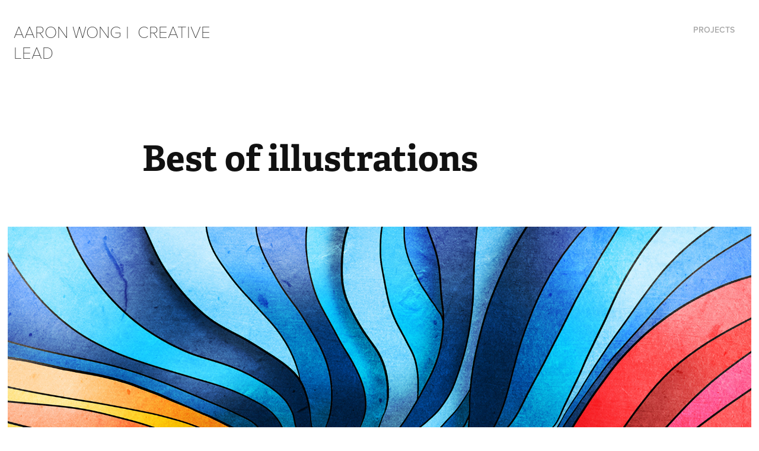

--- FILE ---
content_type: text/html; charset=utf-8
request_url: https://aaronwty.myportfolio.com/best-of-illustrations
body_size: 4967
content:
<!DOCTYPE HTML>
<html lang="en-US">
<head>
  <meta charset="UTF-8" />
  <meta name="viewport" content="width=device-width, initial-scale=1" />
      <meta name="keywords"  content="art,art direction,design,advertising,illustration,drawing,sketching,illustrator,designer,art director,bbdo,leo burnett,smirnoff ice,kfc,petronas,samsung,nestle" />
      <meta name="description"  content="Art Direction / Advertising / Design / Illustration" />
      <meta name="twitter:card"  content="summary_large_image" />
      <meta name="twitter:site"  content="@AdobePortfolio" />
      <meta  property="og:title" content="Aaron Wong Ting Yi - Best of illustrations" />
      <meta  property="og:description" content="Art Direction / Advertising / Design / Illustration" />
      <meta  property="og:image" content="https://cdn.myportfolio.com/afd63615b9a9590546acea6eac067ea3/352af416-09b9-43f4-87c7-b1769fea2c04_car_202x158.jpg?h=1aed564531fd6fb029b1bdd27afc4dab" />
      <link rel="icon" href="[data-uri]"  />
      <link rel="stylesheet" href="/dist/css/main.css" type="text/css" />
      <link rel="stylesheet" href="https://cdn.myportfolio.com/afd63615b9a9590546acea6eac067ea3/717829a48b5fad64747b7bf2f577ae731752911009.css?h=342c3421538b138ed80008b46edbde79" type="text/css" />
    <link rel="canonical" href="https://aaronwty.myportfolio.com/best-of-illustrations" />
      <title>Aaron Wong Ting Yi - Best of illustrations</title>
    <script type="text/javascript" src="//use.typekit.net/ik/[base64].js?cb=35f77bfb8b50944859ea3d3804e7194e7a3173fb" async onload="
    try {
      window.Typekit.load();
    } catch (e) {
      console.warn('Typekit not loaded.');
    }
    "></script>
</head>
  <body class="transition-enabled">  <div class='page-background-video page-background-video-with-panel'>
  </div>
  <div class="js-responsive-nav">
    <div class="responsive-nav has-social">
      <div class="close-responsive-click-area js-close-responsive-nav">
        <div class="close-responsive-button"></div>
      </div>
          <div class="nav-container">
            <nav data-hover-hint="nav">
                <div class="gallery-title"><a href="/projects" >Projects</a></div>
                <div class="social pf-nav-social" data-hover-hint="navSocialIcons">
                  <ul>
                  </ul>
                </div>
            </nav>
          </div>
    </div>
  </div>
  <div class="site-wrap cfix js-site-wrap">
    <div class="site-container">
      <div class="site-content e2e-site-content">
        <header class="site-header">
          <div class="logo-container">
              <div class="logo-wrap" data-hover-hint="logo">
                    <div class="logo e2e-site-logo-text logo-text  ">
    <a href="/projects" class="preserve-whitespace">AARON WONG |  Creative lead</a>

</div>
              </div>
  <div class="hamburger-click-area js-hamburger">
    <div class="hamburger">
      <i></i>
      <i></i>
      <i></i>
    </div>
  </div>
          </div>
              <div class="nav-container">
                <nav data-hover-hint="nav">
                <div class="gallery-title"><a href="/projects" >Projects</a></div>
                    <div class="social pf-nav-social" data-hover-hint="navSocialIcons">
                      <ul>
                      </ul>
                    </div>
                </nav>
              </div>
        </header>
        <main>
  <div class="page-container" data-context="page.page.container" data-hover-hint="pageContainer">
    <section class="page standard-modules">
        <header class="page-header content" data-context="pages" data-identity="id:p5e6ccda94004d8141e39b75c35d09a9d709bfd73385f7c188dfe1" data-hover-hint="pageHeader" data-hover-hint-id="p5e6ccda94004d8141e39b75c35d09a9d709bfd73385f7c188dfe1">
            <h1 class="title preserve-whitespace e2e-site-logo-text">Best of illustrations</h1>
            <p class="description"></p>
        </header>
      <div class="page-content js-page-content" data-context="pages" data-identity="id:p5e6ccda94004d8141e39b75c35d09a9d709bfd73385f7c188dfe1">
        <div id="project-canvas" class="js-project-modules modules content">
          <div id="project-modules">
              
              <div class="project-module module image project-module-image js-js-project-module" >

  

  
     <div class="js-lightbox" data-src="https://cdn.myportfolio.com/afd63615b9a9590546acea6eac067ea3/2f52d79b-acbc-49f4-aa97-d0f687f464e4.jpg?h=779addb041a49459ab4726b922d62028">
           <img
             class="js-lazy e2e-site-project-module-image"
             src="[data-uri]"
             data-src="https://cdn.myportfolio.com/afd63615b9a9590546acea6eac067ea3/2f52d79b-acbc-49f4-aa97-d0f687f464e4_rw_3840.jpg?h=9027d4587005beeb75ba834e1ea4b7d7"
             data-srcset="https://cdn.myportfolio.com/afd63615b9a9590546acea6eac067ea3/2f52d79b-acbc-49f4-aa97-d0f687f464e4_rw_600.jpg?h=c4b3b85bf521847c750d8d7b097a2890 600w,https://cdn.myportfolio.com/afd63615b9a9590546acea6eac067ea3/2f52d79b-acbc-49f4-aa97-d0f687f464e4_rw_1200.jpg?h=67b8bda8d6e5b1f6956aa083530d48a2 1200w,https://cdn.myportfolio.com/afd63615b9a9590546acea6eac067ea3/2f52d79b-acbc-49f4-aa97-d0f687f464e4_rw_1920.jpg?h=60748fb2596446d6b8aaddf26af86531 1920w,https://cdn.myportfolio.com/afd63615b9a9590546acea6eac067ea3/2f52d79b-acbc-49f4-aa97-d0f687f464e4_rw_3840.jpg?h=9027d4587005beeb75ba834e1ea4b7d7 3840w,"
             data-sizes="(max-width: 3840px) 100vw, 3840px"
             width="3840"
             height="0"
             style="padding-bottom: 157%; background: rgba(0, 0, 0, 0.03)"
             
           >
     </div>
  

</div>

              
              
              
              
              
              
              
              
              
              <div class="project-module module image project-module-image js-js-project-module" >

  

  
     <div class="js-lightbox" data-src="https://cdn.myportfolio.com/afd63615b9a9590546acea6eac067ea3/2d240be1-55ce-4550-aa65-373192776134.jpg?h=ccff8752258890a9ad1284808149fca4">
           <img
             class="js-lazy e2e-site-project-module-image"
             src="[data-uri]"
             data-src="https://cdn.myportfolio.com/afd63615b9a9590546acea6eac067ea3/2d240be1-55ce-4550-aa65-373192776134_rw_3840.jpg?h=b3a8db3242b031265ea6367f0d4a7da3"
             data-srcset="https://cdn.myportfolio.com/afd63615b9a9590546acea6eac067ea3/2d240be1-55ce-4550-aa65-373192776134_rw_600.jpg?h=9179e8b16deef2d3816a1d907666bcaf 600w,https://cdn.myportfolio.com/afd63615b9a9590546acea6eac067ea3/2d240be1-55ce-4550-aa65-373192776134_rw_1200.jpg?h=f67b568992764d8e215c25872b0ddb96 1200w,https://cdn.myportfolio.com/afd63615b9a9590546acea6eac067ea3/2d240be1-55ce-4550-aa65-373192776134_rw_1920.jpg?h=a085d23502c4c59e05aa08e81d3a29c7 1920w,https://cdn.myportfolio.com/afd63615b9a9590546acea6eac067ea3/2d240be1-55ce-4550-aa65-373192776134_rw_3840.jpg?h=b3a8db3242b031265ea6367f0d4a7da3 3840w,"
             data-sizes="(max-width: 3840px) 100vw, 3840px"
             width="3840"
             height="0"
             style="padding-bottom: 142.83%; background: rgba(0, 0, 0, 0.03)"
             
           >
     </div>
  

</div>

              
              
              
              
              
              
              
              
              
              <div class="project-module module image project-module-image js-js-project-module" >

  

  
     <div class="js-lightbox" data-src="https://cdn.myportfolio.com/afd63615b9a9590546acea6eac067ea3/46749d11-4f6a-4800-8d14-a5ede4774a26.jpg?h=3cdefadb3df07c7f08b59a3382560ae1">
           <img
             class="js-lazy e2e-site-project-module-image"
             src="[data-uri]"
             data-src="https://cdn.myportfolio.com/afd63615b9a9590546acea6eac067ea3/46749d11-4f6a-4800-8d14-a5ede4774a26_rw_3840.jpg?h=97fdae63ba3a47f715c2a5d5ff2da295"
             data-srcset="https://cdn.myportfolio.com/afd63615b9a9590546acea6eac067ea3/46749d11-4f6a-4800-8d14-a5ede4774a26_rw_600.jpg?h=70cd705eed40735fc39b58cbbaf01a89 600w,https://cdn.myportfolio.com/afd63615b9a9590546acea6eac067ea3/46749d11-4f6a-4800-8d14-a5ede4774a26_rw_1200.jpg?h=6690833ac749c6e25d31afb537d5ba47 1200w,https://cdn.myportfolio.com/afd63615b9a9590546acea6eac067ea3/46749d11-4f6a-4800-8d14-a5ede4774a26_rw_1920.jpg?h=bbefaa664041b866ad1f064d0922bbe4 1920w,https://cdn.myportfolio.com/afd63615b9a9590546acea6eac067ea3/46749d11-4f6a-4800-8d14-a5ede4774a26_rw_3840.jpg?h=97fdae63ba3a47f715c2a5d5ff2da295 3840w,"
             data-sizes="(max-width: 3840px) 100vw, 3840px"
             width="3840"
             height="0"
             style="padding-bottom: 85%; background: rgba(0, 0, 0, 0.03)"
             
           >
     </div>
  

</div>

              
              
              
              
              
              
              
              
              
              <div class="project-module module image project-module-image js-js-project-module" >

  

  
     <div class="js-lightbox" data-src="https://cdn.myportfolio.com/afd63615b9a9590546acea6eac067ea3/ac4d9420-af3a-4ab4-b727-4836e7a0b420.jpg?h=01e1f9bd00b82ea22ed7e0ef705b4500">
           <img
             class="js-lazy e2e-site-project-module-image"
             src="[data-uri]"
             data-src="https://cdn.myportfolio.com/afd63615b9a9590546acea6eac067ea3/ac4d9420-af3a-4ab4-b727-4836e7a0b420_rw_1200.jpg?h=f2e50f11ba7288f0fcef5af6e8fcc9e1"
             data-srcset="https://cdn.myportfolio.com/afd63615b9a9590546acea6eac067ea3/ac4d9420-af3a-4ab4-b727-4836e7a0b420_rw_600.jpg?h=78090dd593fee54385dbaa6cd0213932 600w,https://cdn.myportfolio.com/afd63615b9a9590546acea6eac067ea3/ac4d9420-af3a-4ab4-b727-4836e7a0b420_rw_1200.jpg?h=f2e50f11ba7288f0fcef5af6e8fcc9e1 1200w,"
             data-sizes="(max-width: 1200px) 100vw, 1200px"
             width="1200"
             height="0"
             style="padding-bottom: 101.17%; background: rgba(0, 0, 0, 0.03)"
             
           >
     </div>
  

</div>

              
              
              
              
              
              
              
              
              
              <div class="project-module module image project-module-image js-js-project-module" >

  

  
     <div class="js-lightbox" data-src="https://cdn.myportfolio.com/afd63615b9a9590546acea6eac067ea3/6507690b-d3fe-438b-ba94-6a0e4b2efde8.jpg?h=ad4675a7a8bcb650e63cee539a2ccb55">
           <img
             class="js-lazy e2e-site-project-module-image"
             src="[data-uri]"
             data-src="https://cdn.myportfolio.com/afd63615b9a9590546acea6eac067ea3/6507690b-d3fe-438b-ba94-6a0e4b2efde8_rw_1200.jpg?h=0fec8a28811ae4f8f203428df1ab06d6"
             data-srcset="https://cdn.myportfolio.com/afd63615b9a9590546acea6eac067ea3/6507690b-d3fe-438b-ba94-6a0e4b2efde8_rw_600.jpg?h=90cd2f8065a42b8617ea7c36c129285b 600w,https://cdn.myportfolio.com/afd63615b9a9590546acea6eac067ea3/6507690b-d3fe-438b-ba94-6a0e4b2efde8_rw_1200.jpg?h=0fec8a28811ae4f8f203428df1ab06d6 930w,"
             data-sizes="(max-width: 930px) 100vw, 930px"
             width="930"
             height="0"
             style="padding-bottom: 117.5%; background: rgba(0, 0, 0, 0.03)"
             
           >
     </div>
  

</div>

              
              
              
              
              
              
              
              
              
              <div class="project-module module image project-module-image js-js-project-module" >

  

  
     <div class="js-lightbox" data-src="https://cdn.myportfolio.com/afd63615b9a9590546acea6eac067ea3/2642da54-d237-4c07-9c53-a7be6a8a28af.jpg?h=81fe72b9e1ac0eb63532557ae1a11eaf">
           <img
             class="js-lazy e2e-site-project-module-image"
             src="[data-uri]"
             data-src="https://cdn.myportfolio.com/afd63615b9a9590546acea6eac067ea3/2642da54-d237-4c07-9c53-a7be6a8a28af_rw_1200.jpg?h=ec229e24dfde9af798790936ad9a75bf"
             data-srcset="https://cdn.myportfolio.com/afd63615b9a9590546acea6eac067ea3/2642da54-d237-4c07-9c53-a7be6a8a28af_rw_600.jpg?h=ebfad204b55e9adc66e8842ec6e0e473 600w,https://cdn.myportfolio.com/afd63615b9a9590546acea6eac067ea3/2642da54-d237-4c07-9c53-a7be6a8a28af_rw_1200.jpg?h=ec229e24dfde9af798790936ad9a75bf 707w,"
             data-sizes="(max-width: 707px) 100vw, 707px"
             width="707"
             height="0"
             style="padding-bottom: 141.33%; background: rgba(0, 0, 0, 0.03)"
             
           >
     </div>
  

</div>

              
              
              
              
              
              
              
              
              
              <div class="project-module module image project-module-image js-js-project-module" >

  

  
     <div class="js-lightbox" data-src="https://cdn.myportfolio.com/afd63615b9a9590546acea6eac067ea3/43ec80de-feed-412f-894b-b18fb788b7cf.jpg?h=f4d051f6c50251cee3b0f89bad0f1bee">
           <img
             class="js-lazy e2e-site-project-module-image"
             src="[data-uri]"
             data-src="https://cdn.myportfolio.com/afd63615b9a9590546acea6eac067ea3/43ec80de-feed-412f-894b-b18fb788b7cf_rw_1920.jpg?h=620f92865b94d882a519908f54954ac5"
             data-srcset="https://cdn.myportfolio.com/afd63615b9a9590546acea6eac067ea3/43ec80de-feed-412f-894b-b18fb788b7cf_rw_600.jpg?h=74a98809d721d4a7abbc338c8497b999 600w,https://cdn.myportfolio.com/afd63615b9a9590546acea6eac067ea3/43ec80de-feed-412f-894b-b18fb788b7cf_rw_1200.jpg?h=78d257a0b09cb0822a101056cd337c95 1200w,https://cdn.myportfolio.com/afd63615b9a9590546acea6eac067ea3/43ec80de-feed-412f-894b-b18fb788b7cf_rw_1920.jpg?h=620f92865b94d882a519908f54954ac5 1920w,"
             data-sizes="(max-width: 1920px) 100vw, 1920px"
             width="1920"
             height="0"
             style="padding-bottom: 66.17%; background: rgba(0, 0, 0, 0.03)"
             
           >
     </div>
  

</div>

              
              
              
              
              
              
              
              
              
              <div class="project-module module image project-module-image js-js-project-module" >

  

  
     <div class="js-lightbox" data-src="https://cdn.myportfolio.com/afd63615b9a9590546acea6eac067ea3/7c7dd17f-6a6a-41a4-9a6e-cb258f796bf2.jpg?h=7e76c7b8582c34e8f42ef25088e17293">
           <img
             class="js-lazy e2e-site-project-module-image"
             src="[data-uri]"
             data-src="https://cdn.myportfolio.com/afd63615b9a9590546acea6eac067ea3/7c7dd17f-6a6a-41a4-9a6e-cb258f796bf2_rw_3840.jpg?h=cdaf391333e4ed071e603d67ed420cbd"
             data-srcset="https://cdn.myportfolio.com/afd63615b9a9590546acea6eac067ea3/7c7dd17f-6a6a-41a4-9a6e-cb258f796bf2_rw_600.jpg?h=835bad24104c80ee5985cb1364fedc7d 600w,https://cdn.myportfolio.com/afd63615b9a9590546acea6eac067ea3/7c7dd17f-6a6a-41a4-9a6e-cb258f796bf2_rw_1200.jpg?h=b202a2d71e18a33ba70e335a1b9d9f0d 1200w,https://cdn.myportfolio.com/afd63615b9a9590546acea6eac067ea3/7c7dd17f-6a6a-41a4-9a6e-cb258f796bf2_rw_1920.jpg?h=3eb8d313851272fec66fc84a8a680ebd 1920w,https://cdn.myportfolio.com/afd63615b9a9590546acea6eac067ea3/7c7dd17f-6a6a-41a4-9a6e-cb258f796bf2_rw_3840.jpg?h=cdaf391333e4ed071e603d67ed420cbd 3840w,"
             data-sizes="(max-width: 3840px) 100vw, 3840px"
             width="3840"
             height="0"
             style="padding-bottom: 50%; background: rgba(0, 0, 0, 0.03)"
             
           >
     </div>
  

</div>

              
              
              
              
              
              
              
              
              
              <div class="project-module module image project-module-image js-js-project-module" >

  

  
     <div class="js-lightbox" data-src="https://cdn.myportfolio.com/afd63615b9a9590546acea6eac067ea3/fc1bd3f9-8d98-4c33-84fb-76247d453d96.jpg?h=360a0f9e6173cffa77698ef2acb706c0">
           <img
             class="js-lazy e2e-site-project-module-image"
             src="[data-uri]"
             data-src="https://cdn.myportfolio.com/afd63615b9a9590546acea6eac067ea3/fc1bd3f9-8d98-4c33-84fb-76247d453d96_rw_1920.jpg?h=5be36805544674740100d6215f3117d3"
             data-srcset="https://cdn.myportfolio.com/afd63615b9a9590546acea6eac067ea3/fc1bd3f9-8d98-4c33-84fb-76247d453d96_rw_600.jpg?h=dff8306b7c24f6ff69d9c01af7f4ed37 600w,https://cdn.myportfolio.com/afd63615b9a9590546acea6eac067ea3/fc1bd3f9-8d98-4c33-84fb-76247d453d96_rw_1200.jpg?h=469d34f74ecbcaae6bef6987e85133e3 1200w,https://cdn.myportfolio.com/afd63615b9a9590546acea6eac067ea3/fc1bd3f9-8d98-4c33-84fb-76247d453d96_rw_1920.jpg?h=5be36805544674740100d6215f3117d3 1920w,"
             data-sizes="(max-width: 1920px) 100vw, 1920px"
             width="1920"
             height="0"
             style="padding-bottom: 143.83%; background: rgba(0, 0, 0, 0.03)"
             
           >
     </div>
  

</div>

              
              
              
              
              
              
              
              
              
              <div class="project-module module image project-module-image js-js-project-module" >

  

  
     <div class="js-lightbox" data-src="https://cdn.myportfolio.com/afd63615b9a9590546acea6eac067ea3/83c1d599-44d3-49a5-8221-7512d7fab5cd.jpg?h=2248e82cb0ee9ab126ad2faa5b8154b9">
           <img
             class="js-lazy e2e-site-project-module-image"
             src="[data-uri]"
             data-src="https://cdn.myportfolio.com/afd63615b9a9590546acea6eac067ea3/83c1d599-44d3-49a5-8221-7512d7fab5cd_rw_1920.jpg?h=6dcd62808705c28203ecb6432239e1ba"
             data-srcset="https://cdn.myportfolio.com/afd63615b9a9590546acea6eac067ea3/83c1d599-44d3-49a5-8221-7512d7fab5cd_rw_600.jpg?h=b767f52457efb017c7c74f8e6779b8e7 600w,https://cdn.myportfolio.com/afd63615b9a9590546acea6eac067ea3/83c1d599-44d3-49a5-8221-7512d7fab5cd_rw_1200.jpg?h=54b3903f2f7be9a967c96ca0a8bc4855 1200w,https://cdn.myportfolio.com/afd63615b9a9590546acea6eac067ea3/83c1d599-44d3-49a5-8221-7512d7fab5cd_rw_1920.jpg?h=6dcd62808705c28203ecb6432239e1ba 1920w,"
             data-sizes="(max-width: 1920px) 100vw, 1920px"
             width="1920"
             height="0"
             style="padding-bottom: 155.5%; background: rgba(0, 0, 0, 0.03)"
             
           >
     </div>
  

</div>

              
              
              
              
              
              
              
              
              
              <div class="project-module module image project-module-image js-js-project-module" >

  

  
     <div class="js-lightbox" data-src="https://cdn.myportfolio.com/afd63615b9a9590546acea6eac067ea3/d3f9034d-88c0-46c9-853a-0cb416313f3d.jpg?h=9a30466ddda037ed9b41b390eb5b69cc">
           <img
             class="js-lazy e2e-site-project-module-image"
             src="[data-uri]"
             data-src="https://cdn.myportfolio.com/afd63615b9a9590546acea6eac067ea3/d3f9034d-88c0-46c9-853a-0cb416313f3d_rw_3840.jpg?h=cf7f37cbb07a6df6f9e4ba938ecc2938"
             data-srcset="https://cdn.myportfolio.com/afd63615b9a9590546acea6eac067ea3/d3f9034d-88c0-46c9-853a-0cb416313f3d_rw_600.jpg?h=8ab753ad5fe98f19652cbc4add86230f 600w,https://cdn.myportfolio.com/afd63615b9a9590546acea6eac067ea3/d3f9034d-88c0-46c9-853a-0cb416313f3d_rw_1200.jpg?h=2091cee63f71954d05c249647711df5f 1200w,https://cdn.myportfolio.com/afd63615b9a9590546acea6eac067ea3/d3f9034d-88c0-46c9-853a-0cb416313f3d_rw_1920.jpg?h=2c8ed4304f2c40b1acbb8212624395bb 1920w,https://cdn.myportfolio.com/afd63615b9a9590546acea6eac067ea3/d3f9034d-88c0-46c9-853a-0cb416313f3d_rw_3840.jpg?h=cf7f37cbb07a6df6f9e4ba938ecc2938 3840w,"
             data-sizes="(max-width: 3840px) 100vw, 3840px"
             width="3840"
             height="0"
             style="padding-bottom: 123.33%; background: rgba(0, 0, 0, 0.03)"
             
           >
     </div>
  

</div>

              
              
              
              
              
              
              
              
              
              <div class="project-module module image project-module-image js-js-project-module" >

  

  
     <div class="js-lightbox" data-src="https://cdn.myportfolio.com/afd63615b9a9590546acea6eac067ea3/75b8f962-9205-4b48-b692-96fba15a79cd.jpg?h=9ceac66d1326d77700c40621d5be5e0f">
           <img
             class="js-lazy e2e-site-project-module-image"
             src="[data-uri]"
             data-src="https://cdn.myportfolio.com/afd63615b9a9590546acea6eac067ea3/75b8f962-9205-4b48-b692-96fba15a79cd_rw_1920.jpg?h=f2d2b96c86386cb8bc642cbc233f4bea"
             data-srcset="https://cdn.myportfolio.com/afd63615b9a9590546acea6eac067ea3/75b8f962-9205-4b48-b692-96fba15a79cd_rw_600.jpg?h=4b510f8cd44dcf34223a1fbea73a1354 600w,https://cdn.myportfolio.com/afd63615b9a9590546acea6eac067ea3/75b8f962-9205-4b48-b692-96fba15a79cd_rw_1200.jpg?h=ceaf64eb81661128c4554f7f25379faf 1200w,https://cdn.myportfolio.com/afd63615b9a9590546acea6eac067ea3/75b8f962-9205-4b48-b692-96fba15a79cd_rw_1920.jpg?h=f2d2b96c86386cb8bc642cbc233f4bea 1920w,"
             data-sizes="(max-width: 1920px) 100vw, 1920px"
             width="1920"
             height="0"
             style="padding-bottom: 140.67%; background: rgba(0, 0, 0, 0.03)"
             
           >
     </div>
  

</div>

              
              
              
              
              
              
              
              
              
              <div class="project-module module image project-module-image js-js-project-module" >

  

  
     <div class="js-lightbox" data-src="https://cdn.myportfolio.com/afd63615b9a9590546acea6eac067ea3/6ac18c44-0a48-4e70-b7de-a65a39ba5ffc.jpg?h=a06adfb7a5c559d0f3b4933c258cc3f0">
           <img
             class="js-lazy e2e-site-project-module-image"
             src="[data-uri]"
             data-src="https://cdn.myportfolio.com/afd63615b9a9590546acea6eac067ea3/6ac18c44-0a48-4e70-b7de-a65a39ba5ffc_rw_3840.jpg?h=6ca8c0618496f9d34e7758904ea1c716"
             data-srcset="https://cdn.myportfolio.com/afd63615b9a9590546acea6eac067ea3/6ac18c44-0a48-4e70-b7de-a65a39ba5ffc_rw_600.jpg?h=8ae617ca41916147f8bdca7a13a9519b 600w,https://cdn.myportfolio.com/afd63615b9a9590546acea6eac067ea3/6ac18c44-0a48-4e70-b7de-a65a39ba5ffc_rw_1200.jpg?h=96f6cc039d1d0166d8590e7091884933 1200w,https://cdn.myportfolio.com/afd63615b9a9590546acea6eac067ea3/6ac18c44-0a48-4e70-b7de-a65a39ba5ffc_rw_1920.jpg?h=ca82f5aff8c5ad94654fcd2580689a20 1920w,https://cdn.myportfolio.com/afd63615b9a9590546acea6eac067ea3/6ac18c44-0a48-4e70-b7de-a65a39ba5ffc_rw_3840.jpg?h=6ca8c0618496f9d34e7758904ea1c716 3840w,"
             data-sizes="(max-width: 3840px) 100vw, 3840px"
             width="3840"
             height="0"
             style="padding-bottom: 48.5%; background: rgba(0, 0, 0, 0.03)"
             
           >
     </div>
  

</div>

              
              
              
              
              
              
              
              
          </div>
        </div>
      </div>
    </section>
        <section class="back-to-top" data-hover-hint="backToTop">
          <a href="#"><span class="arrow">&uarr;</span><span class="preserve-whitespace">Back to Top</span></a>
        </section>
        <a class="back-to-top-fixed js-back-to-top back-to-top-fixed-with-panel" data-hover-hint="backToTop" data-hover-hint-placement="top-start" href="#">
          <svg version="1.1" id="Layer_1" xmlns="http://www.w3.org/2000/svg" xmlns:xlink="http://www.w3.org/1999/xlink" x="0px" y="0px"
           viewBox="0 0 26 26" style="enable-background:new 0 0 26 26;" xml:space="preserve" class="icon icon-back-to-top">
          <g>
            <path d="M13.8,1.3L21.6,9c0.1,0.1,0.1,0.3,0.2,0.4c0.1,0.1,0.1,0.3,0.1,0.4s0,0.3-0.1,0.4c-0.1,0.1-0.1,0.3-0.3,0.4
              c-0.1,0.1-0.2,0.2-0.4,0.3c-0.2,0.1-0.3,0.1-0.4,0.1c-0.1,0-0.3,0-0.4-0.1c-0.2-0.1-0.3-0.2-0.4-0.3L14.2,5l0,19.1
              c0,0.2-0.1,0.3-0.1,0.5c0,0.1-0.1,0.3-0.3,0.4c-0.1,0.1-0.2,0.2-0.4,0.3c-0.1,0.1-0.3,0.1-0.5,0.1c-0.1,0-0.3,0-0.4-0.1
              c-0.1-0.1-0.3-0.1-0.4-0.3c-0.1-0.1-0.2-0.2-0.3-0.4c-0.1-0.1-0.1-0.3-0.1-0.5l0-19.1l-5.7,5.7C6,10.8,5.8,10.9,5.7,11
              c-0.1,0.1-0.3,0.1-0.4,0.1c-0.2,0-0.3,0-0.4-0.1c-0.1-0.1-0.3-0.2-0.4-0.3c-0.1-0.1-0.1-0.2-0.2-0.4C4.1,10.2,4,10.1,4.1,9.9
              c0-0.1,0-0.3,0.1-0.4c0-0.1,0.1-0.3,0.3-0.4l7.7-7.8c0.1,0,0.2-0.1,0.2-0.1c0,0,0.1-0.1,0.2-0.1c0.1,0,0.2,0,0.2-0.1
              c0.1,0,0.1,0,0.2,0c0,0,0.1,0,0.2,0c0.1,0,0.2,0,0.2,0.1c0.1,0,0.1,0.1,0.2,0.1C13.7,1.2,13.8,1.2,13.8,1.3z"/>
          </g>
          </svg>
        </a>
  </div>
              <footer class="site-footer" data-hover-hint="footer">
                <div class="footer-text">
                  Powered by <a href="http://portfolio.adobe.com" target="_blank">Adobe Portfolio</a>
                </div>
              </footer>
        </main>
      </div>
    </div>
  </div>
</body>
<script type="text/javascript">
  // fix for Safari's back/forward cache
  window.onpageshow = function(e) {
    if (e.persisted) { window.location.reload(); }
  };
</script>
  <script type="text/javascript">var __config__ = {"page_id":"p5e6ccda94004d8141e39b75c35d09a9d709bfd73385f7c188dfe1","theme":{"name":"geometric"},"pageTransition":true,"linkTransition":true,"disableDownload":true,"localizedValidationMessages":{"required":"This field is required","Email":"This field must be a valid email address"},"lightbox":{"enabled":true,"color":{"opacity":0.94,"hex":"#fff"}},"cookie_banner":{"enabled":false}};</script>
  <script type="text/javascript" src="/site/translations?cb=35f77bfb8b50944859ea3d3804e7194e7a3173fb"></script>
  <script type="text/javascript" src="/dist/js/main.js?cb=35f77bfb8b50944859ea3d3804e7194e7a3173fb"></script>
</html>
